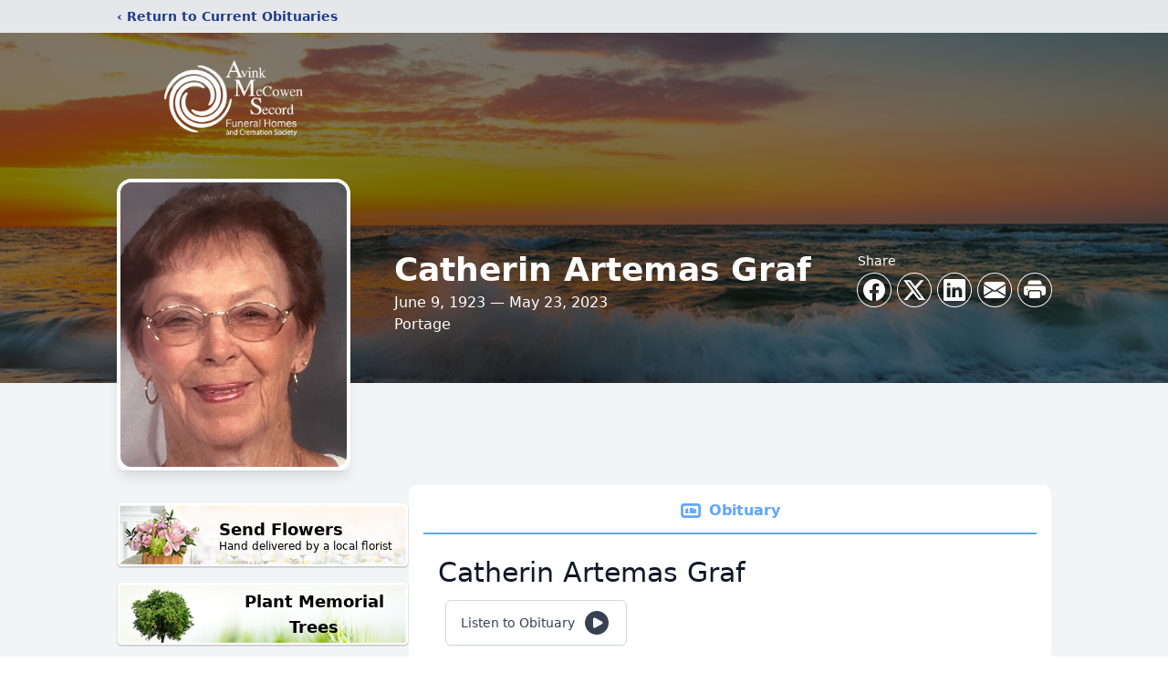

--- FILE ---
content_type: text/html; charset=utf-8
request_url: https://www.google.com/recaptcha/enterprise/anchor?ar=1&k=6LfDMh8hAAAAAEilETGxmy30k6Z-8MKANo_Lf2Xy&co=aHR0cHM6Ly93d3cuYW1zZnVuZXJhbGhvbWVzLmNvbTo0NDM.&hl=en&type=image&v=PoyoqOPhxBO7pBk68S4YbpHZ&theme=light&size=invisible&badge=bottomright&anchor-ms=20000&execute-ms=30000&cb=cl0oujvqwu0v
body_size: 49013
content:
<!DOCTYPE HTML><html dir="ltr" lang="en"><head><meta http-equiv="Content-Type" content="text/html; charset=UTF-8">
<meta http-equiv="X-UA-Compatible" content="IE=edge">
<title>reCAPTCHA</title>
<style type="text/css">
/* cyrillic-ext */
@font-face {
  font-family: 'Roboto';
  font-style: normal;
  font-weight: 400;
  font-stretch: 100%;
  src: url(//fonts.gstatic.com/s/roboto/v48/KFO7CnqEu92Fr1ME7kSn66aGLdTylUAMa3GUBHMdazTgWw.woff2) format('woff2');
  unicode-range: U+0460-052F, U+1C80-1C8A, U+20B4, U+2DE0-2DFF, U+A640-A69F, U+FE2E-FE2F;
}
/* cyrillic */
@font-face {
  font-family: 'Roboto';
  font-style: normal;
  font-weight: 400;
  font-stretch: 100%;
  src: url(//fonts.gstatic.com/s/roboto/v48/KFO7CnqEu92Fr1ME7kSn66aGLdTylUAMa3iUBHMdazTgWw.woff2) format('woff2');
  unicode-range: U+0301, U+0400-045F, U+0490-0491, U+04B0-04B1, U+2116;
}
/* greek-ext */
@font-face {
  font-family: 'Roboto';
  font-style: normal;
  font-weight: 400;
  font-stretch: 100%;
  src: url(//fonts.gstatic.com/s/roboto/v48/KFO7CnqEu92Fr1ME7kSn66aGLdTylUAMa3CUBHMdazTgWw.woff2) format('woff2');
  unicode-range: U+1F00-1FFF;
}
/* greek */
@font-face {
  font-family: 'Roboto';
  font-style: normal;
  font-weight: 400;
  font-stretch: 100%;
  src: url(//fonts.gstatic.com/s/roboto/v48/KFO7CnqEu92Fr1ME7kSn66aGLdTylUAMa3-UBHMdazTgWw.woff2) format('woff2');
  unicode-range: U+0370-0377, U+037A-037F, U+0384-038A, U+038C, U+038E-03A1, U+03A3-03FF;
}
/* math */
@font-face {
  font-family: 'Roboto';
  font-style: normal;
  font-weight: 400;
  font-stretch: 100%;
  src: url(//fonts.gstatic.com/s/roboto/v48/KFO7CnqEu92Fr1ME7kSn66aGLdTylUAMawCUBHMdazTgWw.woff2) format('woff2');
  unicode-range: U+0302-0303, U+0305, U+0307-0308, U+0310, U+0312, U+0315, U+031A, U+0326-0327, U+032C, U+032F-0330, U+0332-0333, U+0338, U+033A, U+0346, U+034D, U+0391-03A1, U+03A3-03A9, U+03B1-03C9, U+03D1, U+03D5-03D6, U+03F0-03F1, U+03F4-03F5, U+2016-2017, U+2034-2038, U+203C, U+2040, U+2043, U+2047, U+2050, U+2057, U+205F, U+2070-2071, U+2074-208E, U+2090-209C, U+20D0-20DC, U+20E1, U+20E5-20EF, U+2100-2112, U+2114-2115, U+2117-2121, U+2123-214F, U+2190, U+2192, U+2194-21AE, U+21B0-21E5, U+21F1-21F2, U+21F4-2211, U+2213-2214, U+2216-22FF, U+2308-230B, U+2310, U+2319, U+231C-2321, U+2336-237A, U+237C, U+2395, U+239B-23B7, U+23D0, U+23DC-23E1, U+2474-2475, U+25AF, U+25B3, U+25B7, U+25BD, U+25C1, U+25CA, U+25CC, U+25FB, U+266D-266F, U+27C0-27FF, U+2900-2AFF, U+2B0E-2B11, U+2B30-2B4C, U+2BFE, U+3030, U+FF5B, U+FF5D, U+1D400-1D7FF, U+1EE00-1EEFF;
}
/* symbols */
@font-face {
  font-family: 'Roboto';
  font-style: normal;
  font-weight: 400;
  font-stretch: 100%;
  src: url(//fonts.gstatic.com/s/roboto/v48/KFO7CnqEu92Fr1ME7kSn66aGLdTylUAMaxKUBHMdazTgWw.woff2) format('woff2');
  unicode-range: U+0001-000C, U+000E-001F, U+007F-009F, U+20DD-20E0, U+20E2-20E4, U+2150-218F, U+2190, U+2192, U+2194-2199, U+21AF, U+21E6-21F0, U+21F3, U+2218-2219, U+2299, U+22C4-22C6, U+2300-243F, U+2440-244A, U+2460-24FF, U+25A0-27BF, U+2800-28FF, U+2921-2922, U+2981, U+29BF, U+29EB, U+2B00-2BFF, U+4DC0-4DFF, U+FFF9-FFFB, U+10140-1018E, U+10190-1019C, U+101A0, U+101D0-101FD, U+102E0-102FB, U+10E60-10E7E, U+1D2C0-1D2D3, U+1D2E0-1D37F, U+1F000-1F0FF, U+1F100-1F1AD, U+1F1E6-1F1FF, U+1F30D-1F30F, U+1F315, U+1F31C, U+1F31E, U+1F320-1F32C, U+1F336, U+1F378, U+1F37D, U+1F382, U+1F393-1F39F, U+1F3A7-1F3A8, U+1F3AC-1F3AF, U+1F3C2, U+1F3C4-1F3C6, U+1F3CA-1F3CE, U+1F3D4-1F3E0, U+1F3ED, U+1F3F1-1F3F3, U+1F3F5-1F3F7, U+1F408, U+1F415, U+1F41F, U+1F426, U+1F43F, U+1F441-1F442, U+1F444, U+1F446-1F449, U+1F44C-1F44E, U+1F453, U+1F46A, U+1F47D, U+1F4A3, U+1F4B0, U+1F4B3, U+1F4B9, U+1F4BB, U+1F4BF, U+1F4C8-1F4CB, U+1F4D6, U+1F4DA, U+1F4DF, U+1F4E3-1F4E6, U+1F4EA-1F4ED, U+1F4F7, U+1F4F9-1F4FB, U+1F4FD-1F4FE, U+1F503, U+1F507-1F50B, U+1F50D, U+1F512-1F513, U+1F53E-1F54A, U+1F54F-1F5FA, U+1F610, U+1F650-1F67F, U+1F687, U+1F68D, U+1F691, U+1F694, U+1F698, U+1F6AD, U+1F6B2, U+1F6B9-1F6BA, U+1F6BC, U+1F6C6-1F6CF, U+1F6D3-1F6D7, U+1F6E0-1F6EA, U+1F6F0-1F6F3, U+1F6F7-1F6FC, U+1F700-1F7FF, U+1F800-1F80B, U+1F810-1F847, U+1F850-1F859, U+1F860-1F887, U+1F890-1F8AD, U+1F8B0-1F8BB, U+1F8C0-1F8C1, U+1F900-1F90B, U+1F93B, U+1F946, U+1F984, U+1F996, U+1F9E9, U+1FA00-1FA6F, U+1FA70-1FA7C, U+1FA80-1FA89, U+1FA8F-1FAC6, U+1FACE-1FADC, U+1FADF-1FAE9, U+1FAF0-1FAF8, U+1FB00-1FBFF;
}
/* vietnamese */
@font-face {
  font-family: 'Roboto';
  font-style: normal;
  font-weight: 400;
  font-stretch: 100%;
  src: url(//fonts.gstatic.com/s/roboto/v48/KFO7CnqEu92Fr1ME7kSn66aGLdTylUAMa3OUBHMdazTgWw.woff2) format('woff2');
  unicode-range: U+0102-0103, U+0110-0111, U+0128-0129, U+0168-0169, U+01A0-01A1, U+01AF-01B0, U+0300-0301, U+0303-0304, U+0308-0309, U+0323, U+0329, U+1EA0-1EF9, U+20AB;
}
/* latin-ext */
@font-face {
  font-family: 'Roboto';
  font-style: normal;
  font-weight: 400;
  font-stretch: 100%;
  src: url(//fonts.gstatic.com/s/roboto/v48/KFO7CnqEu92Fr1ME7kSn66aGLdTylUAMa3KUBHMdazTgWw.woff2) format('woff2');
  unicode-range: U+0100-02BA, U+02BD-02C5, U+02C7-02CC, U+02CE-02D7, U+02DD-02FF, U+0304, U+0308, U+0329, U+1D00-1DBF, U+1E00-1E9F, U+1EF2-1EFF, U+2020, U+20A0-20AB, U+20AD-20C0, U+2113, U+2C60-2C7F, U+A720-A7FF;
}
/* latin */
@font-face {
  font-family: 'Roboto';
  font-style: normal;
  font-weight: 400;
  font-stretch: 100%;
  src: url(//fonts.gstatic.com/s/roboto/v48/KFO7CnqEu92Fr1ME7kSn66aGLdTylUAMa3yUBHMdazQ.woff2) format('woff2');
  unicode-range: U+0000-00FF, U+0131, U+0152-0153, U+02BB-02BC, U+02C6, U+02DA, U+02DC, U+0304, U+0308, U+0329, U+2000-206F, U+20AC, U+2122, U+2191, U+2193, U+2212, U+2215, U+FEFF, U+FFFD;
}
/* cyrillic-ext */
@font-face {
  font-family: 'Roboto';
  font-style: normal;
  font-weight: 500;
  font-stretch: 100%;
  src: url(//fonts.gstatic.com/s/roboto/v48/KFO7CnqEu92Fr1ME7kSn66aGLdTylUAMa3GUBHMdazTgWw.woff2) format('woff2');
  unicode-range: U+0460-052F, U+1C80-1C8A, U+20B4, U+2DE0-2DFF, U+A640-A69F, U+FE2E-FE2F;
}
/* cyrillic */
@font-face {
  font-family: 'Roboto';
  font-style: normal;
  font-weight: 500;
  font-stretch: 100%;
  src: url(//fonts.gstatic.com/s/roboto/v48/KFO7CnqEu92Fr1ME7kSn66aGLdTylUAMa3iUBHMdazTgWw.woff2) format('woff2');
  unicode-range: U+0301, U+0400-045F, U+0490-0491, U+04B0-04B1, U+2116;
}
/* greek-ext */
@font-face {
  font-family: 'Roboto';
  font-style: normal;
  font-weight: 500;
  font-stretch: 100%;
  src: url(//fonts.gstatic.com/s/roboto/v48/KFO7CnqEu92Fr1ME7kSn66aGLdTylUAMa3CUBHMdazTgWw.woff2) format('woff2');
  unicode-range: U+1F00-1FFF;
}
/* greek */
@font-face {
  font-family: 'Roboto';
  font-style: normal;
  font-weight: 500;
  font-stretch: 100%;
  src: url(//fonts.gstatic.com/s/roboto/v48/KFO7CnqEu92Fr1ME7kSn66aGLdTylUAMa3-UBHMdazTgWw.woff2) format('woff2');
  unicode-range: U+0370-0377, U+037A-037F, U+0384-038A, U+038C, U+038E-03A1, U+03A3-03FF;
}
/* math */
@font-face {
  font-family: 'Roboto';
  font-style: normal;
  font-weight: 500;
  font-stretch: 100%;
  src: url(//fonts.gstatic.com/s/roboto/v48/KFO7CnqEu92Fr1ME7kSn66aGLdTylUAMawCUBHMdazTgWw.woff2) format('woff2');
  unicode-range: U+0302-0303, U+0305, U+0307-0308, U+0310, U+0312, U+0315, U+031A, U+0326-0327, U+032C, U+032F-0330, U+0332-0333, U+0338, U+033A, U+0346, U+034D, U+0391-03A1, U+03A3-03A9, U+03B1-03C9, U+03D1, U+03D5-03D6, U+03F0-03F1, U+03F4-03F5, U+2016-2017, U+2034-2038, U+203C, U+2040, U+2043, U+2047, U+2050, U+2057, U+205F, U+2070-2071, U+2074-208E, U+2090-209C, U+20D0-20DC, U+20E1, U+20E5-20EF, U+2100-2112, U+2114-2115, U+2117-2121, U+2123-214F, U+2190, U+2192, U+2194-21AE, U+21B0-21E5, U+21F1-21F2, U+21F4-2211, U+2213-2214, U+2216-22FF, U+2308-230B, U+2310, U+2319, U+231C-2321, U+2336-237A, U+237C, U+2395, U+239B-23B7, U+23D0, U+23DC-23E1, U+2474-2475, U+25AF, U+25B3, U+25B7, U+25BD, U+25C1, U+25CA, U+25CC, U+25FB, U+266D-266F, U+27C0-27FF, U+2900-2AFF, U+2B0E-2B11, U+2B30-2B4C, U+2BFE, U+3030, U+FF5B, U+FF5D, U+1D400-1D7FF, U+1EE00-1EEFF;
}
/* symbols */
@font-face {
  font-family: 'Roboto';
  font-style: normal;
  font-weight: 500;
  font-stretch: 100%;
  src: url(//fonts.gstatic.com/s/roboto/v48/KFO7CnqEu92Fr1ME7kSn66aGLdTylUAMaxKUBHMdazTgWw.woff2) format('woff2');
  unicode-range: U+0001-000C, U+000E-001F, U+007F-009F, U+20DD-20E0, U+20E2-20E4, U+2150-218F, U+2190, U+2192, U+2194-2199, U+21AF, U+21E6-21F0, U+21F3, U+2218-2219, U+2299, U+22C4-22C6, U+2300-243F, U+2440-244A, U+2460-24FF, U+25A0-27BF, U+2800-28FF, U+2921-2922, U+2981, U+29BF, U+29EB, U+2B00-2BFF, U+4DC0-4DFF, U+FFF9-FFFB, U+10140-1018E, U+10190-1019C, U+101A0, U+101D0-101FD, U+102E0-102FB, U+10E60-10E7E, U+1D2C0-1D2D3, U+1D2E0-1D37F, U+1F000-1F0FF, U+1F100-1F1AD, U+1F1E6-1F1FF, U+1F30D-1F30F, U+1F315, U+1F31C, U+1F31E, U+1F320-1F32C, U+1F336, U+1F378, U+1F37D, U+1F382, U+1F393-1F39F, U+1F3A7-1F3A8, U+1F3AC-1F3AF, U+1F3C2, U+1F3C4-1F3C6, U+1F3CA-1F3CE, U+1F3D4-1F3E0, U+1F3ED, U+1F3F1-1F3F3, U+1F3F5-1F3F7, U+1F408, U+1F415, U+1F41F, U+1F426, U+1F43F, U+1F441-1F442, U+1F444, U+1F446-1F449, U+1F44C-1F44E, U+1F453, U+1F46A, U+1F47D, U+1F4A3, U+1F4B0, U+1F4B3, U+1F4B9, U+1F4BB, U+1F4BF, U+1F4C8-1F4CB, U+1F4D6, U+1F4DA, U+1F4DF, U+1F4E3-1F4E6, U+1F4EA-1F4ED, U+1F4F7, U+1F4F9-1F4FB, U+1F4FD-1F4FE, U+1F503, U+1F507-1F50B, U+1F50D, U+1F512-1F513, U+1F53E-1F54A, U+1F54F-1F5FA, U+1F610, U+1F650-1F67F, U+1F687, U+1F68D, U+1F691, U+1F694, U+1F698, U+1F6AD, U+1F6B2, U+1F6B9-1F6BA, U+1F6BC, U+1F6C6-1F6CF, U+1F6D3-1F6D7, U+1F6E0-1F6EA, U+1F6F0-1F6F3, U+1F6F7-1F6FC, U+1F700-1F7FF, U+1F800-1F80B, U+1F810-1F847, U+1F850-1F859, U+1F860-1F887, U+1F890-1F8AD, U+1F8B0-1F8BB, U+1F8C0-1F8C1, U+1F900-1F90B, U+1F93B, U+1F946, U+1F984, U+1F996, U+1F9E9, U+1FA00-1FA6F, U+1FA70-1FA7C, U+1FA80-1FA89, U+1FA8F-1FAC6, U+1FACE-1FADC, U+1FADF-1FAE9, U+1FAF0-1FAF8, U+1FB00-1FBFF;
}
/* vietnamese */
@font-face {
  font-family: 'Roboto';
  font-style: normal;
  font-weight: 500;
  font-stretch: 100%;
  src: url(//fonts.gstatic.com/s/roboto/v48/KFO7CnqEu92Fr1ME7kSn66aGLdTylUAMa3OUBHMdazTgWw.woff2) format('woff2');
  unicode-range: U+0102-0103, U+0110-0111, U+0128-0129, U+0168-0169, U+01A0-01A1, U+01AF-01B0, U+0300-0301, U+0303-0304, U+0308-0309, U+0323, U+0329, U+1EA0-1EF9, U+20AB;
}
/* latin-ext */
@font-face {
  font-family: 'Roboto';
  font-style: normal;
  font-weight: 500;
  font-stretch: 100%;
  src: url(//fonts.gstatic.com/s/roboto/v48/KFO7CnqEu92Fr1ME7kSn66aGLdTylUAMa3KUBHMdazTgWw.woff2) format('woff2');
  unicode-range: U+0100-02BA, U+02BD-02C5, U+02C7-02CC, U+02CE-02D7, U+02DD-02FF, U+0304, U+0308, U+0329, U+1D00-1DBF, U+1E00-1E9F, U+1EF2-1EFF, U+2020, U+20A0-20AB, U+20AD-20C0, U+2113, U+2C60-2C7F, U+A720-A7FF;
}
/* latin */
@font-face {
  font-family: 'Roboto';
  font-style: normal;
  font-weight: 500;
  font-stretch: 100%;
  src: url(//fonts.gstatic.com/s/roboto/v48/KFO7CnqEu92Fr1ME7kSn66aGLdTylUAMa3yUBHMdazQ.woff2) format('woff2');
  unicode-range: U+0000-00FF, U+0131, U+0152-0153, U+02BB-02BC, U+02C6, U+02DA, U+02DC, U+0304, U+0308, U+0329, U+2000-206F, U+20AC, U+2122, U+2191, U+2193, U+2212, U+2215, U+FEFF, U+FFFD;
}
/* cyrillic-ext */
@font-face {
  font-family: 'Roboto';
  font-style: normal;
  font-weight: 900;
  font-stretch: 100%;
  src: url(//fonts.gstatic.com/s/roboto/v48/KFO7CnqEu92Fr1ME7kSn66aGLdTylUAMa3GUBHMdazTgWw.woff2) format('woff2');
  unicode-range: U+0460-052F, U+1C80-1C8A, U+20B4, U+2DE0-2DFF, U+A640-A69F, U+FE2E-FE2F;
}
/* cyrillic */
@font-face {
  font-family: 'Roboto';
  font-style: normal;
  font-weight: 900;
  font-stretch: 100%;
  src: url(//fonts.gstatic.com/s/roboto/v48/KFO7CnqEu92Fr1ME7kSn66aGLdTylUAMa3iUBHMdazTgWw.woff2) format('woff2');
  unicode-range: U+0301, U+0400-045F, U+0490-0491, U+04B0-04B1, U+2116;
}
/* greek-ext */
@font-face {
  font-family: 'Roboto';
  font-style: normal;
  font-weight: 900;
  font-stretch: 100%;
  src: url(//fonts.gstatic.com/s/roboto/v48/KFO7CnqEu92Fr1ME7kSn66aGLdTylUAMa3CUBHMdazTgWw.woff2) format('woff2');
  unicode-range: U+1F00-1FFF;
}
/* greek */
@font-face {
  font-family: 'Roboto';
  font-style: normal;
  font-weight: 900;
  font-stretch: 100%;
  src: url(//fonts.gstatic.com/s/roboto/v48/KFO7CnqEu92Fr1ME7kSn66aGLdTylUAMa3-UBHMdazTgWw.woff2) format('woff2');
  unicode-range: U+0370-0377, U+037A-037F, U+0384-038A, U+038C, U+038E-03A1, U+03A3-03FF;
}
/* math */
@font-face {
  font-family: 'Roboto';
  font-style: normal;
  font-weight: 900;
  font-stretch: 100%;
  src: url(//fonts.gstatic.com/s/roboto/v48/KFO7CnqEu92Fr1ME7kSn66aGLdTylUAMawCUBHMdazTgWw.woff2) format('woff2');
  unicode-range: U+0302-0303, U+0305, U+0307-0308, U+0310, U+0312, U+0315, U+031A, U+0326-0327, U+032C, U+032F-0330, U+0332-0333, U+0338, U+033A, U+0346, U+034D, U+0391-03A1, U+03A3-03A9, U+03B1-03C9, U+03D1, U+03D5-03D6, U+03F0-03F1, U+03F4-03F5, U+2016-2017, U+2034-2038, U+203C, U+2040, U+2043, U+2047, U+2050, U+2057, U+205F, U+2070-2071, U+2074-208E, U+2090-209C, U+20D0-20DC, U+20E1, U+20E5-20EF, U+2100-2112, U+2114-2115, U+2117-2121, U+2123-214F, U+2190, U+2192, U+2194-21AE, U+21B0-21E5, U+21F1-21F2, U+21F4-2211, U+2213-2214, U+2216-22FF, U+2308-230B, U+2310, U+2319, U+231C-2321, U+2336-237A, U+237C, U+2395, U+239B-23B7, U+23D0, U+23DC-23E1, U+2474-2475, U+25AF, U+25B3, U+25B7, U+25BD, U+25C1, U+25CA, U+25CC, U+25FB, U+266D-266F, U+27C0-27FF, U+2900-2AFF, U+2B0E-2B11, U+2B30-2B4C, U+2BFE, U+3030, U+FF5B, U+FF5D, U+1D400-1D7FF, U+1EE00-1EEFF;
}
/* symbols */
@font-face {
  font-family: 'Roboto';
  font-style: normal;
  font-weight: 900;
  font-stretch: 100%;
  src: url(//fonts.gstatic.com/s/roboto/v48/KFO7CnqEu92Fr1ME7kSn66aGLdTylUAMaxKUBHMdazTgWw.woff2) format('woff2');
  unicode-range: U+0001-000C, U+000E-001F, U+007F-009F, U+20DD-20E0, U+20E2-20E4, U+2150-218F, U+2190, U+2192, U+2194-2199, U+21AF, U+21E6-21F0, U+21F3, U+2218-2219, U+2299, U+22C4-22C6, U+2300-243F, U+2440-244A, U+2460-24FF, U+25A0-27BF, U+2800-28FF, U+2921-2922, U+2981, U+29BF, U+29EB, U+2B00-2BFF, U+4DC0-4DFF, U+FFF9-FFFB, U+10140-1018E, U+10190-1019C, U+101A0, U+101D0-101FD, U+102E0-102FB, U+10E60-10E7E, U+1D2C0-1D2D3, U+1D2E0-1D37F, U+1F000-1F0FF, U+1F100-1F1AD, U+1F1E6-1F1FF, U+1F30D-1F30F, U+1F315, U+1F31C, U+1F31E, U+1F320-1F32C, U+1F336, U+1F378, U+1F37D, U+1F382, U+1F393-1F39F, U+1F3A7-1F3A8, U+1F3AC-1F3AF, U+1F3C2, U+1F3C4-1F3C6, U+1F3CA-1F3CE, U+1F3D4-1F3E0, U+1F3ED, U+1F3F1-1F3F3, U+1F3F5-1F3F7, U+1F408, U+1F415, U+1F41F, U+1F426, U+1F43F, U+1F441-1F442, U+1F444, U+1F446-1F449, U+1F44C-1F44E, U+1F453, U+1F46A, U+1F47D, U+1F4A3, U+1F4B0, U+1F4B3, U+1F4B9, U+1F4BB, U+1F4BF, U+1F4C8-1F4CB, U+1F4D6, U+1F4DA, U+1F4DF, U+1F4E3-1F4E6, U+1F4EA-1F4ED, U+1F4F7, U+1F4F9-1F4FB, U+1F4FD-1F4FE, U+1F503, U+1F507-1F50B, U+1F50D, U+1F512-1F513, U+1F53E-1F54A, U+1F54F-1F5FA, U+1F610, U+1F650-1F67F, U+1F687, U+1F68D, U+1F691, U+1F694, U+1F698, U+1F6AD, U+1F6B2, U+1F6B9-1F6BA, U+1F6BC, U+1F6C6-1F6CF, U+1F6D3-1F6D7, U+1F6E0-1F6EA, U+1F6F0-1F6F3, U+1F6F7-1F6FC, U+1F700-1F7FF, U+1F800-1F80B, U+1F810-1F847, U+1F850-1F859, U+1F860-1F887, U+1F890-1F8AD, U+1F8B0-1F8BB, U+1F8C0-1F8C1, U+1F900-1F90B, U+1F93B, U+1F946, U+1F984, U+1F996, U+1F9E9, U+1FA00-1FA6F, U+1FA70-1FA7C, U+1FA80-1FA89, U+1FA8F-1FAC6, U+1FACE-1FADC, U+1FADF-1FAE9, U+1FAF0-1FAF8, U+1FB00-1FBFF;
}
/* vietnamese */
@font-face {
  font-family: 'Roboto';
  font-style: normal;
  font-weight: 900;
  font-stretch: 100%;
  src: url(//fonts.gstatic.com/s/roboto/v48/KFO7CnqEu92Fr1ME7kSn66aGLdTylUAMa3OUBHMdazTgWw.woff2) format('woff2');
  unicode-range: U+0102-0103, U+0110-0111, U+0128-0129, U+0168-0169, U+01A0-01A1, U+01AF-01B0, U+0300-0301, U+0303-0304, U+0308-0309, U+0323, U+0329, U+1EA0-1EF9, U+20AB;
}
/* latin-ext */
@font-face {
  font-family: 'Roboto';
  font-style: normal;
  font-weight: 900;
  font-stretch: 100%;
  src: url(//fonts.gstatic.com/s/roboto/v48/KFO7CnqEu92Fr1ME7kSn66aGLdTylUAMa3KUBHMdazTgWw.woff2) format('woff2');
  unicode-range: U+0100-02BA, U+02BD-02C5, U+02C7-02CC, U+02CE-02D7, U+02DD-02FF, U+0304, U+0308, U+0329, U+1D00-1DBF, U+1E00-1E9F, U+1EF2-1EFF, U+2020, U+20A0-20AB, U+20AD-20C0, U+2113, U+2C60-2C7F, U+A720-A7FF;
}
/* latin */
@font-face {
  font-family: 'Roboto';
  font-style: normal;
  font-weight: 900;
  font-stretch: 100%;
  src: url(//fonts.gstatic.com/s/roboto/v48/KFO7CnqEu92Fr1ME7kSn66aGLdTylUAMa3yUBHMdazQ.woff2) format('woff2');
  unicode-range: U+0000-00FF, U+0131, U+0152-0153, U+02BB-02BC, U+02C6, U+02DA, U+02DC, U+0304, U+0308, U+0329, U+2000-206F, U+20AC, U+2122, U+2191, U+2193, U+2212, U+2215, U+FEFF, U+FFFD;
}

</style>
<link rel="stylesheet" type="text/css" href="https://www.gstatic.com/recaptcha/releases/PoyoqOPhxBO7pBk68S4YbpHZ/styles__ltr.css">
<script nonce="kA_rH8WFBVNMfvVmTgQUFg" type="text/javascript">window['__recaptcha_api'] = 'https://www.google.com/recaptcha/enterprise/';</script>
<script type="text/javascript" src="https://www.gstatic.com/recaptcha/releases/PoyoqOPhxBO7pBk68S4YbpHZ/recaptcha__en.js" nonce="kA_rH8WFBVNMfvVmTgQUFg">
      
    </script></head>
<body><div id="rc-anchor-alert" class="rc-anchor-alert"></div>
<input type="hidden" id="recaptcha-token" value="[base64]">
<script type="text/javascript" nonce="kA_rH8WFBVNMfvVmTgQUFg">
      recaptcha.anchor.Main.init("[\x22ainput\x22,[\x22bgdata\x22,\x22\x22,\[base64]/[base64]/UltIKytdPWE6KGE8MjA0OD9SW0grK109YT4+NnwxOTI6KChhJjY0NTEyKT09NTUyOTYmJnErMTxoLmxlbmd0aCYmKGguY2hhckNvZGVBdChxKzEpJjY0NTEyKT09NTYzMjA/[base64]/MjU1OlI/[base64]/[base64]/[base64]/[base64]/[base64]/[base64]/[base64]/[base64]/[base64]/[base64]\x22,\[base64]\\u003d\\u003d\x22,\x22wobDisKvw6QAw7vCm8KRR8OBScOjHMOkDzwfwrIHw7VGF8OBwosrdhvDjMKBLsKOaTLClcO8wpzDsgrCrcK4w7MDwoo0wq84w4bCsxMrPsKpUX1iDsKOw7xqESQvwoPCiyvCmSVBw7bDsFfDvWLCuFNVw4UBwrzDs1Z/Nm7Dn1fCgcK5w5Zhw6NlO8Kkw5TDl0LDlcONwo9Rw5fDk8Orw5TCpD7DvsKhw4UERcOXRjPCo8Orw71nYlBZw5gLQMObwp7CqE3Du8OMw5PCswbCpMO0TnjDsWDCgD/CqxpILsKJacKUSsKUXMKVw6J0QsKKT1FuwolCI8KOw7jDmgkMIHFheWY8w5TDsMKOw4YueMOkBA8afBxgcsKMGUtSGT9dBTtrwpQ+ecO3w7cgwpnCn8ONwqxPTz5FH8K0w5h1wq7DpcO2TcOcecOlw5/CgsKnP1gNwqPCp8KCA8Kgd8KqwpfCosOaw4pQSWswesOYRRtUP0Qjw5XCisKreGh5VnNBMcK9wpxCw6l8w5YDwrY/w6PCjGoqBcOrw7QdVMOMwoXDmAI9w6/Dl3jCicKMd0rCl8OQVTg8w4Ruw51Mw4paV8KLf8OnK2HClcO5H8K3dTIVYMORwrY5w7txL8OsRGopwpXCslYyCcKOPEvDmnXDsMKdw7nCsHldbMKnD8K9KDDDh8OSPQbCr8ObX1LCn8KNSUTDssKcKz/ClhfDlyfCnQvDnU7DrCEhwpnCmMO/RcKCw7ojwoRfwrLCvMKBKEFJISVjwoPDhMKmw4YcwobCtGLCgBEJOFrCisKmdADDt8KoBlzDu8KQQUvDkTnDpMOWBRDClxnDpMKawodufMOmFk9pw5xNwovCjcK6w7Z2Czscw6HDrsK+I8OVwprDmsOcw7t3wpUvLRRlMh/DjsKEZXjDj8OVwpjCmGrCkjnCuMKiB8KRw5FWwpPCk2h7NCwWw7zCignDmMKkw4XCpnQCwpEbw6FKVsOWwpbDvMOnM8Kjwp1Pw7Viw5AxbVd0LR3Cjl7DlGLDt8O1J8K/GSYzw7J3OMOTWxdVw5HDmcKESEnCucKXF0dVVsKSZcOIKkHDiGMIw4heMmzDhzs0CWTCgsK2DMOVw4/DnEsgw7wow4Ecwp3DjSMLwovDsMO7w7BZwqrDs8KQw5UVSMOMwrjDqCEXW8KGLMOrJSkPw7J7RSHDlcKIWMKPw7MyQcKTVULDpVDCpcKewp/CgcKwwopPPMKidcKPwpDDusKQw6N+w5PDlwbCtcKswoEGUitGPA4HwrbCu8KZZcO4WsKxNT7CqTzCpsK1w4wVwpsmNcOsWzdxw7nChMKOeGhKewnClcKbLlPDh0B3ScOgEsKjVRstwrfDtcOfwrnDrB0cVMODw5/CnsKcw5wcw4xkw5BLwqHDg8O3cMO8NMOlw78Iwo49KcKvJ2cUw4jCuxkkw6DCpQINwq/DhHLCpEkcw4PCrsOhwo1zEzPDtMODwrEfOcOnS8K4w4A0AcOaPHMzaH3DhcKTQ8OQMcONKwNkVMK4G8KyeWdZGizDrMOHw7RARsOsaG86KnF7w4bCpcOFRWXCggLDnQPDmQnCmMKpwqUaI8Orwq/DiDzDhsOeRjLDkXo2cFNoZsKqVsKMbCDCuid9w40uIAbDgMKBw7HCo8OsHTEGwojDkxNnQwXCjcKWwpXDsMOnw67DiMKvw4/CgcOFwqd7RVTCncKrGEAkJcOMw64Ew6TCiMOxw5jDiGDDssKOworCp8KpwpkITsKSKl/Cj8KZaMKvdcOhw4TDiSJ9w55/wrUSesKiVA/DkcKdw4jCr33DjcOPwpjCksONCw8dw7jCisKjw6fDuEljw4plIsKWw6olCcOUwotbwrtUf0NxY3LDuxJ8Ynxiw616woHCvMKxwr3DnxZQw4t5woglCmcCwrTDvsOcd8O/BsK4XMKvd0AGwqhew7rDtWHDvwzCn08aBMK3wq5HOcOBwqEvwojDhVHDlkgvwrXDtcKow7jCt8OSKsOhwqzDqcK4wqVtasOqQAFCw7vCocOUwp3CtV0yKwoLN8KxAk7CtMKdQHjDpcKZwr/[base64]/wp/CtHFOCHENwp9XPcKDwqsLU8KJwoBBw6N9UsKYwofDnUBGwpHDsnnClcOOfWTDrsKcRcOGR8OCwrDDmsKEd2kEw5rDmzd0GMKCwqsIaT3Dih4dw6JIPXgTw5/CpHRGwofDqsOBS8KVwr7DnyLCp2V+w5jDig8vLhZbQm/CjmEgOcO8eVjDj8OuwoULQCs0w643wpoHVUzCusK9DyYRCF45wqXDqMOvVADCq2PCvkdKVcKMeMOowpxhwrDCq8KAw6rCgcOAwpgURMKNw6pGHsKlwrLCr2jDksKNwqXComYRw6XCi1LDqnbDnMKNVx/[base64]/CuFJnNnrDmXASw5LDssK0w7YudDzCsA9Qw4TCkVgvHW3DiUxSS8OBwodrI8OJRRJfw63DsMK2w7fDi8OOw6nDg1nDs8O3wprCuWDDssKiw4/CrsK1w4tYPgTDqsKlw5fDsMOtFDorAUPDscONw7gLWcOSU8OGw4BVScKrw7VywrjCjsOdw6nDrcK3wrvCo1HDoQ3CqEDDgsOWT8K5acO0aMOVwrzDmcOVDHbCrl9HwqQqwp41wqvChcK/woV9wqPCiVcmflwBwrc1w5HCqVTCkHlRwoPCvz1KI3/DqlVbwrnCvGrDmsOoSUxjHsO9w5bCr8Kkw48KMMKew4jCpDXCpXjDiV8hw5hmaEEGwp5rwqodw5EuFcKTUj7Di8KAdwzDgE7Cni/DlsKBYAEYw5LCnMOhdjTDpsKDWMKxwpw9W8Oiw4kRa1R7WC8DwrnCucOpIMKsw6bDlcO3XsOEw6hqDMOXEVfDvW3DsHHCvMK9w4/DmgY8w5Z3C8KHbMK/[base64]/NMK8w5nCjMK0wr4sw5XDvMK5EsO0w6tcw5xhFh49GTIEwrHCgsOTAibDs8KgcMKxFcKsJHTCtcOBwr7DsUgccj7DqMKydMOUwpEMWzDDt2pDwofDnxDChHHDlMO+VsOMUWbCgBXCgT/Ds8Ogw6PCqcOywqDDpBE2woLDtsKULsOZwpBQXMK1V8Kqw60ZG8KuwqdqcsOTw5jCuwwgKTPChMOuMBVQw6pXw5/DmcOhPcKNw6V0w6zCkMKBFnkbOsKvBMO6wqbCqF3CoMOXw7HCv8O/IcOHwoLDlMKHNSfCucKyKsOMwo5dFhADPcO0w5N4PsOJwo3CpnLDuMKQQijDtXLDoMKwMsK8w6TDgsOyw4oYw5IOw602woAQwpXDnVxWw5rDrMOgR2h/w4YdwoNHwokVwpEHIcKGw6LDpTwEGcKJEMKPw47DjMKTDw3CrXHCjMOEHcOeQVbCp8K9w4rDtMOZYX/[base64]/w6YgwoTDvcOyw77DncOdwpBtwobDs8KhdBHClknCrnl4OsOYWsORO2N/MhHDjGkxw7ovwo7Duk4WwpMQwohvJk/CrcKpwpXDhMKTVsOEOcKJLVvDog3CkA3CjcKnElbCpcKBOQkPwrvCvUrCm8O2wrjDkmvDkSQJwoIDaMO+Vgodw5sMYBTDmcKPwrw/[base64]/DhcO/wqDDtsObw4DCsMKmNlHCtTJlwrslUcKjJMOKUx3CjgYNVz4Qwp7CuU08VS4lUMKYHsKkwoQXwoZKTsKRInfDv13DssK7YX7DgzZFAsKewoTChynDusKFwqBsBxvCrsORw5nDq3gXw5fCsHjDrsOjwpbClD7Dg3DDvsK3wox7AcOiQ8Ksw4ZfGg3Cm1lzbMKswrQvwq/DrHXDjUjDmMOtwpzDmWDDrcK6w57Dh8KzSyhVVcOewpzCi8O5F2jDokrDpMKcVV/DrMOidcOkwrrDpkzDncOpw7fCgAxkwpskw7vCjsOuwqzCq29eSBvDlETDi8O0PcKsEA5EJCYfXsKQw5B5wpXCqSYPw6MRwrRmKw5Vw7w1ByfDjHvDljxAwp9tw5LCnsK/Q8KjBSkawpjCl8KXPxJ9w7sXw7osJGfDtcKCwoYMScOjwq/DthZmE8OUwrTDvmtTwpttF8Ojb1jCkW7Cs8O9w5x7w5/ClsKhw6HCkcKXc3zDqMKhwrMLFMOjw4/DlVZ4woAwFwUlw5Z8w47DmsOTTAU2w65Iw5XDmcKUN8Krw75Rw4cqIsK/woQow4PDij5cPTt4wp43wofDicK5wqzCqEB4wrNsw5/Dpk/DucKdwp8abMOuED/CqlkJc2nDgMO9CMKUw6U7d0PCjT40V8O4w7HCv8Klw4zCpsKZwr/CgMO9LFbCksOJc8Kgwo7ChQEFIcOzw4PCgcKHwpnCuUvCpcOAPgVSbsOpBcKEb31cbsOfeQrCicKNUSgFwrpcZXF6w5zCtMOAw5/CscObUSgcwqQhwrcVw6LDsRcWwo8GwrrChMOVZcKnw4rCkkfCmMK3NAdVJ8KSw7fCuSBHbCDDlFrDrCVTwp/Dq8KeZDHCphgsB8OFwqHDrX/DpMOfwppYwr5LMExzDlZrw7nCq8KiwplHOELDrwzDk8Orw4/[base64]/w6RGw74vdsKXLlIVwox0EsKHw4QncMO3wpjCv8Kew5c2w5rDnsKUZsKaw4vCpsOXE8OJZMKow7YuworDiQdDSVrCphJQBTvDl8KbwonDlcOTwp3ChcOIwoTCp2JWw7rDgcOUw7DDsz0TPsOWYGpWUyLDih/[base64]/[base64]/PiDDm2F2EcKew7nDkcOBwrLDusOzAcO7HynDhsKOw5sGw4ZHAcO/[base64]/IMOSwpkNFnTDiVg5ZE7DssOrWcOJb8Onw5nClDtYX8OsDizDpMOvAcOEwp80wph8wpYiDcK2wodMbsOYXjMXw6lQw7jDjWXDhEQoGULCkkPDkztDw6Q/wpzCkWQ2w4/[base64]/CgjXDu8KPeDrDlXEPAgPCk8O0w7PCn8K5W1Bzw7TDlsO1w7lGw6MHw6h/GD7DtFPDgMOTwr7Ck8ODwqslw5zCmBjCvSgUw6vCg8KUV1k8w68ww6rCn047csOMccOLUMOBbMK/wrnDqFDDocOvw7DDlXsLc8KLO8O+X0/CjwJ9R8KXUMKhwpXDq38acnbDjMO3wo/DjMKtwqg8DCrDow3CpXEAB1ZJwpp4MMO2w7fDk8KUwoXCusOiworCs8KdF8Kcw7MYAsKJIxs2WFzCr8Onw7EOwqlfwqcAccOOwrPCjAdOwq95Vm1Lw6tJwrFQXcKefsOZwp7Cg8Ohw5IOw4HCnMOqw6nDgMOZSB/DhC/DgCA8dmxcB3bCusOKdsKvfcKEU8OtMMOpR8OEKMO3w6PDhz0uRMK5T2Qaw57CthnCgMOVw6zCvnvDiww/w54ZwqDCo2Eqw4TCuMO9wpnDpWPDk1bDuDrCvmVBw63CgGASKsKhfxLDhMOmIMK+w6zDjx4FXcKKFGvCiULChTEWw44/w6LCjinDulDDrEjCrkhjUMOEOcKGB8OMY2TCi8OZwpNBwpzDscOwwpbCmsOSwqvCgsO3wpjCusOsw4o9V01oEyLCiMKoOF0qwqsgw6gNwqfCvxrDu8OQfWfDshfCpW3DjXVnYnbDjQheKwFFwrl4w7FnbHDDkcKxwqfCrcOuNi8vw6t6FcKGw6I/wqECa8KYw5DCqCgaw7oQwqXCowowwox9wo3CsinDjU/[base64]/[base64]/CsUpob8KAwqAIExjCgzoLFTYtRRzDucK/w5LCiFrCq8Kmw4IDw6Ajwq4ycsO8wrEhwpw4w6bDi3Z9CsKpw7k0w5k6wqzCtGNvP1LCvsKvZA9Iwo/[base64]/CmHbDoMOxwpMQw6EKwqpjUkjCgm5wMcO7wptfbQvDv8Ogw5Uiw446DsKDdsKlMStJwrBSw4Vcw6UTw41GwpImwqLDi8ORC8OwQcKFwodvRcO+QcKFwoVuw7jCuMORw5vDj2/Ds8K7QzkfaMOrw4vDm8ORacOjwrLClT85w6MNw51HwojDonLDnMOJasO+XcK/cMOLKMOFDMKnw5nCh1vDgcK5w6nCknLCsm/ChT/CiwrDoMOVwppxFsOrAcKdIcKxw4N6w7xawqchw65Sw7IqwqwPAGRiD8KVwqIOwoLCsgw1By0Cw7LDunsiw6Vkw5EQwrrDicOJw7XCjQxUw4oQP8KAPcOnEcKNYMKienXCjwsZTwFTwofCp8OpZsOQHQrDi8O0f8OTw4ROwrPCg1/CusOhwpPClBLCt8KawqXCjG/DlnLCkcKMw57Dh8OCL8OZEsOZw6dyJcKiwroLw6jDscKFbMOPworDplJrwqjDr0ZQw6IuwqXCoC4BwrbDrsOtw5xSFcKMUcO8ARHCoA1VcFkqHsOuWMKHw7YPKUjCkhTCqWXCqMOVwoTDt1kjwqzDlCrCoRnCkcOiNMOlSMOvwq/CoMO7DMKZwpvCt8K2DcKWw4ZhwoMbPMKwD8KJZcOKw40PWl3DiMO8w7rDs2FrDVnDkcOyesOcwoFwOcK6w6jDmMK7wp/DqMOdwo7CnS3Cj8KdbcKjOsOyfsO0wrs2F8OHwqA5w6hSw5xRUHfDssOKWMOCIzbDjMKAw5bCmFZ3wowRKVckwpXDnSzCn8KXw5NYwqtsEXbCi8OqPsO2RG53McKJw4fCgVHDp1PCtMKxcMKEw6Jtw67CqCVyw5cTwqTCusOVTT1rw4FSH8KsB8OkaS9/w63DtMO0bixuw4DCsk0rw5RBNcK5wowWw7RAwqA3d8Kgw6U7w7sdOSBcdcKYwrxlwpjCn1ExcCzDrTlZwrvDh8OPw6tywqHCuFplf8KyTMK/[base64]/DqELCnsO8w7NcCAAQH3DDhFphXxXDnTfDuVdFWMK6wo/[base64]/[base64]/DrU9mLnjDqMOpwr/DgsO1wpxZCsK+ZMKVwphtADEBbMOHwoB8w65fCjQLDClTV8O4w5VcV0sXEFTCvsO/BMOMw5HDl1/DjsKzQSbCnSrCjTZ7SsOqw70nw6rCocK+wqxcw6V3w4w4FCIRJnwSHAnCqcO8SsKbQCEWUsOjw6cVWMOswqFAWcKPHQxwwolEJcKewojCqcObZQ9hwqVlw63CoSjCqcKyw6I+PyTCoMKMw6/CrwhPJMKOwozCjk7DiMKGw7olw4gOIXXCv8Knw7zDimHChMKxecOENCMtwrLDrhE6fjg0wrtYw4zCq8OQwoDCp8OOwrfDtEzCtcKMw7kGw6FRw4VgOsKPw63ChWzCtBPDlDdEGMKhGcK7PSYzw6pKKsOOw5d0wqpYTMOFw5o+w79JBsK6w6NjG8OTEsOwwr9OwrI/bsOjwplnaw9+dVpXw4g4FgfDpE0Hwp7Dj1jDjsK+eRbCr8Kkwp7Dn8KuwrgNwphQAhwmUAEqL8Kiw4MnQhIiw6ZsYsKCwrnDkMOKNzzDj8KXw4RGDCbCmE8qwo5Vw4ZaP8K/wr/Coy82WMOfw4UdwqbDiTHCs8O0DcKdP8OKA03DmTfCosKQw5DCvBIyUcOyw4zClcOWCW/[base64]/UcKjPsKPclXClcOmQ8OzLsKLfF7Du1tMCTgMw6JJwoo1bkF7FAAXw6HCtsKKM8OWw7PCk8OweMO2w6nCjDZZJcO+wpwBw7Z6MyHCiiDCp8OCw5nCrMKCwrzDow1Zw4bDvERXw40XZ080RcKSc8KwGsOowqjCpcKrwp/[base64]/DmGZWwrLDumrCncOYfnfCuMOUwoRbTsKxBkA0OcKfw6xBw4zDhMKyw6TCqh8dVMOxw5fDnsOLwpR6wqByf8K2dBTDkUfDusKywrzCp8KSwrNdwpzDgH/CrSTCjMKFw7trWXdZdEPDll3ChwPCpMKtwqnDu8O0LcOFRsOWwo4pIcKXwoVLw5FiwqdBwrY5JsO+w4DCvAnClMKBTUQYIMK4wqXDtDFLwo5uS8ORE8OJZ3bCuVJOCG/[base64]/DkcK7e8KSw5LDh8O6w7t/[base64]/[base64]/[base64]/Dq2PDsCLCgUPDrQXCmQbCnMKYwo8qBMKdeFLCqz3Cp8Oed8OrfkTCo1rCjHPDnQTCoMOHen9rwrMGwqzCuMKnwrfDm3vCocOow5vCoMO9fDLDqgfDicOWDcKkWcO3XsKgXsKMw6/Dt8OEw7NKfUbDrSLCr8OebsKxwqfCvcKNAFo5AsOtw6ZCVggKwoR9PRHCgcOAA8K6wq8vWMO6w4oQw5HDlcK0w6HDuMOTwqHDqcKzQl/DoQ8kwq3DqjXDqmHCjsKeHcONw5JeAsKww6lTWMOPw4ZRcGJKw7wZwq/Di8KIw7jDtMOXbkgvAMONw7PDoFTCr8O8bMKBwpzDlcKpw63CgT7Dl8OgwrR7MsOMN14OJ8OVIkfDtgE5UsKhMsKjwrZ9IMO5wofCgTwvJgcpw70DwqzDvsKJwrzClsK+bSNGUsKKwqMAwq/Ct0k5Z8KAwp3CrsOEHihcJsOJw69jwq7DgcK+FEbCkmLCjsKhw69owq3DmsKGW8KkOA/[base64]/CrcKoKWbDosOeL1vDtsKRwo/CpcK0QUTCvcKUbcKBwqsowoDCocKTEhDCql0lbMKJwoXDvRvCm14EY3TDoMKPZzvCliHCu8O2CyoPK2PDoD/ChMKRfErDhnrDqMO8cMORw5sIw5jDusOIwqlcw7DDtxNhw77CuFbCiDfDu8KQw6MKdCbCncKAw4bCjT/DrcKmF8OzwrMQP8OOMkfChMKmwqrDs2rDm0xJwp9BNiphcEp6wqAGw5nDrntuMsOkw6dmWsKUw5fCpMONwrvDvTJGwokqw40ywqx3ESvChDAUDMOxw47DlgfCgUZVD0jDv8OIFcOEw7bDonjCt2xkw6k7wprCvhnDnALCm8OXMMO/[base64]/[base64]/DvcO3NkPCvAXDknHCgMOQwqEfEnHDnMOFw5JCw77DikwAC8Kgw7I2MkDCsFIcw6zCpsKaYsORF8K9wp9CEMKqw5LDucOiw6doccKzw4nDngI7Y8KGwqTCn2nCm8KRCG5OZsKDHcK+w5RzWsKIwpseenk9wqsIwoc/w7LCpgXDt8OHLXc/w5Q8w7MHwoAAw6dbGsKXS8KuQ8Omwo44w5ImwrTDuFFnwox2w5fCvSHCg2caVA55w7h2KMK7wp/CscOlwozDjsKWw68fwqxzw5dsw6kxw5TCqHDCm8KJJMKSaXFsT8Kyw5VETcOMcQxYTMKRTUHDlU8BwqVvE8O/[base64]/CgXrCuQTDg3nDosKIOMOow49QL8ODOUvDvMKCw4TDtlUbP8OAw5rDonLCjUBxOMKFTkXDgMKXUD3CrDbDjcKtEsOmwqxsHiHClhvCpTF1wpDDk0TDpsOnwqcSHR5/R1JOMl0FacO7wog+c2vClMO4w7vDsMKQw7fDsGXCu8KhwrXDkcOQw68uTm3Dn0cOw4jDt8O0I8O5wr7DghzCnkE1w4YMwpRIV8O/w43Ct8KlSjhjDGXDsBdSwrDDjMO8w7l0cHrDiFM7w61wQsO6wqPClHIFw75zXsOvwq8EwpoyciBPw5VNLB0YKDPCi8Ojw503w4/CiQNSFsKUacKxwpFwKi3CqDkEw4sLGsOYwrBMHFLDicOcwq8rTXIzw6/[base64]/AcO1TsKmwp3Dr8KkacOHwohjwoh4w5M5NxnCkTM8UCPCrAHCvcKrw5bDnHNVfsORw7zCiMKaTsK0w4nCjms7w7jCiUBewp1hFMKPMG7CrFZJRMOdAMKZA8Kzw7FvwrMLb8K8wr/[base64]/CqxfDqMO4wrzCosOYw6nChMKUBsO5w4IwDUdEA2XDgsOqH8OPwrRMw5gFw5jDn8KXw4siwprDnMK9eMOYw5BJw4BhDMOicUTCoVfCsXFPw4zCjsOgHDvCp3o7FVTCucK6b8OXwpd9wqnDjMKsJW5+PcODJQ9UEsO6eH3DoX8zw4/[base64]/DsyTDgVFsw4cDZMOVwrMUw4MLa2nCt8O7MMKcw6/Dv3jDlwlaw4/[base64]/[base64]/DpD4Cf8O9UsKQP27DkgvDjknDpMOiehrCnQJhwqJ2w4LCgMKqD3V8wqc6wq/CsjjDgxHDlDHDvMODc1HCtj4OYRgxw65bwoHCocOTR00Ewp8/[base64]/w4JwE3nDusKewrjCoDILXsOkX8O1Kxl8fETDpMKzw5nCrMKQwplUwpbDqMO0Szc1wqDDqlnCiMKbw7AEAcK5wpXDksKgMhjDh8OdRTbCryoiwoPCvQtZw7Jgwphxw6IYw5bCnMOTAcKtwrRZdi9hbsKrwpMRwpcUU2ZwGjfCkVrCjkstw4jDmjxpN0A/w45Kw6fDvcO5MMKLw5zCo8KpJ8OkLcOuwpUJwq3CsmN3w519wpI5TcOuworCkMK4e33DusKXwoFYPMO9w6bCl8KRFMOuwo9kaG/DrEY6w4zCpxHDvcOHFcOhGx9/w6nCpCI+wqN8U8KlMFXDsMKgw70nw5PDt8KUTsOdw7IaMMKHHsOww79Nw4Ndw6TCn8Oqwqk+w7HDtMKswofDuMKtP8OHw6sWQ3l2bcKsYHXChknCuXbDp8KIZnYJwo9zw5Mnw7fCjzZvw6/CvcOiwo8ZA8OvwpPDsAchwrgmFWHCkjtcw6xQM0BNHTfCvARjCRlAw5l0wrYVw4HCvMKgwqvDgn3CnTxtw63DsEZId0HCgMOwSwgDw6R6WC/CncO5wonCvG7DlsKAwqRjw7HDtsO6PMK/w6Juw6vDh8OTX8KPCMOcw57Csx/Dk8OMccKywo9Yw64zO8KWwplaw6d1wr/DjFPDr1LDllw/f8KEVMKiAsKQw6gpbzYIAcKYOzXCkQZsHcOlwpVrHU0/w6nCs13DucKXHMOTwqnDqijDrsOew53DjVIUw5nClkXDk8O4w6h0acKTLMOIw63CvXlMP8KEw6IjHcOaw4FIwpxjIWplwqHCi8OQwro2VMOlwobCmTZfVsOtw6gMJMK8wqBlXMO/woDCrVDCrMKXV8OLEALDvRQNwq/CgFHCqjknwqBeFQRGM2dIw6ZMPQdmw6TCnlB4FMKFSsKXL1xZGAbCtsKvwoBzw4LDuUY5wrHCmzd2EcKOccK9akjCrWPDpsKuJsKLwq/Du8KGJMK8bMKXGR8aw4FZwpTCrgRlWcOww7Mywq/Cu8KwVSnDk8Okwql/b1TCvzpbworDhVTDuMOWD8OVUMOlUMOtBBPDn2BlNcKZacOlwpbDp1Z7EMKTwrs4OjLCrsKGwq3DnsO3DXZtwoPConTDuBgOw7Urw45ewobCnQhrwp4Dwq5Gw4bCq8KiwqpuKSF1OEgMC0zCumLCqcORwq1nw5FMC8OGwo8/SCZ9w4AFw5zCgcKmwrFAJVHDn8KYDsODb8KCw6DCo8O0GxnDrCMsGMKcTsOfw4jCinssaAAZBMOJf8KdGcKgwqdTwqjCncKPF3/CrsOWwr8SwpQVw5HDl1g0w6hCYw0Uw7TCpG8ReXk1w7fDs0Y3VhHDn8KmSRnDnMORwo0Xw6ZIfsO5ZyJHfMOrDldlw6l/[base64]/wrbClGDCtS3CqRLDscKvw5/Dk8KiJcOIE8Obwrl1wpM+SiVNdcKZIsKCwplOW3plbU8LacO2LVFrDlDDv8KUw54ow48sViTDjMOIJ8KEDsK3wrnDsMOVLzk0w5zCiwdawrlAD8KgcsK9woTCulPCt8Opa8KCwolcagHDncKbw4R9w4JHw7vChMOIEMKVajcMWcKZw5/CqsOdwpg3XMOsw4jCn8KDRVhhS8K+w7IVwqUlasOkw4kgwpE6WcOMw74NwpU+D8OuwokKw7DDvgbDsl7ChsKJw60kwrvDkz/Dm1VrEMOqw7FpwpvCrcKNw5/Dh0XDo8KOw61VSwvDmcOlw4DCnmvDu8ORwoHDok7CoMKZe8KleUJyP1fDilzCk8KrdMKdGMKnZ2lFVD5Ew6I2w7XCp8KkEMOwK8KqwrxjeQx/wopADSzDiQl1QXbCj2rCoMKJwpvDi8O7w7t1BFnDi8OKw4XDt3wFwo1nDcKmw5fDsgTDmSV4McO6w5I4Ox4AH8Ova8K9Iz7DhC/[base64]/Cq8O6w5fCtMOhNAHCkcKhwojCncOpbjFCcnfCi8OGMkLCpCBMwptZw7ACJHvDo8Kdw7NYBjBvHsK2woN3UcOrwpkqN2RlXy/Dm1oyasOqwrI8wrrCr3/Cg8OWwp9jEsO8Yn1HLlE/w7nDm8OQRcKow77DgiV3dm3Cj3ATwp92w5TClGJEcxljwprDt3sdcyA4DsO/BMO2w5cmw6zDoQbDvmBMw7/DmD0fw4vChxk/A8OXwpdww6XDr8Oow4TChsKiO8Klw4nDvHUjw7lVwpRIAsKDEsK8wpEwHsOjw5sowqQ7bcOkw60LARrDksOWwpQEw5wFQsKgOcOVwrTCjcOrSBJiLCLCth3ChQ3Dk8K4a8Okwp7CqsO6Iw0bGwrCkABVLDt/NMKvw5QxwpccSG0VHcO1wpoAdcOWwr1RWsOKw7Akw4/CjQXCoiZxFsKEwq7Cg8K+w5LDhcOGw7zDoMK0w5/Cm8K8w657w4thIMOwacKYw6xKw6TCriFXMkM1b8O6KRYyeMOJES/[base64]/Cmwo7w4p/wovDocO4CsO1w6XCg8KdE8KCOjUiw5VhwqEEwrnDjgDDssOZOQVLw5vDn8KACiYFw5PCmsO9w5Ulwp7CnsO5w4zDhX86TEzDkCNVwrLDosOSNDDCv8OcYcKbJMOUwozCkzlJwr7ClFwLDhjCnsOQdz0OLzwAwpBDwoMpAcOMLcOlfT0XRi/DtsOTIUoMwo4Sw4hXN8OOAVk5w4rDpi5owrjCnlYHw6zCosKnYVB5d3pBLSU5w5/DmcO4woMbwoLDixPCnMKpFMKlcFXDsMKAesKywqXChhvCp8KKTcKvEW7Cpz3DisO5KivDhSLDvMKLcMKSC1F+fF4UFk3DlcKsw5kIwo9yIiU8w6XDhcK6w4XDqsKsw7/CqDMvCcOFPQvDtBFcw53CscOtV8OPwp/DrwjDg8Kpwpd8W8KdwofDtMOpSw0+UsKyw4/[base64]/Cjzouwo/DhxvCqMKOw5HDj8KBFBg8w4Nbw6wdE8KwNcK4wpXCkm1vw63DiQoWw4bDt3jDu0IBwp1aQMOzEcOqw7wILgjDtjsaLMOFO0HCqsKow6ZrwrtTw7QbwqTDgsKhw4zChlDDonFEIcOVTHZ8RE3Dp0BKwqDChTjCs8OlNyINw7gVNEdiw7/CjcONLlXDj3YsVsOcKcKaD8Owe8O/wpYpwrDCriAYYGjDgyfCq1LCsl5ifMKPw45GM8OxP2MowpPDgcKdNkJBT8O0e8KFwojDuXnCkgkuN15Ewp3CghTDl0fDq0tdKDNfw63CnG/DocOFw5A3w4xAXHxUw7cyDEZPHcOUw6sVw6Azw41RwqnDjMKUw5zDqjfDsgnCpcKRTGttQVrCusOewqLCqGzDpCteUDHDn8KxYcO+w7YmYsKLw7PDlsKWBcKZXsKEwp0Gw4Nqw7lvwrHCnUzCjFg2TsKPw4Faw7wTNnYewocvwrPCuMKIw5XDsXlnfMKmw4/Ckm9two7DrsOxSsOQUF7Chi7DkHnCo8KtSmfDkMKjcMKPw6RADlAIUFLCvMOVGW3Dn2cafxABOgnCpGDDvMKvLMKnJsKOXnrDvDfCvjbDrE0dwpAsW8OtasO+wprCq2MsYWfCp8KuFit2w6lrwpQpw7U/[base64]/DoCB7MChtKnPDq8OfH2HCvMK5DsK/K2BZG8ODw6IrYsKHw6dgw5/ClAfCi8KxRWHCkjbDsFnDl8KEw7JZQ8KhwozDn8ObHcOew7rDicOowqNdwoPDm8OIPhEaw6XDkXcca1LCocO/[base64]/Co8OnccOGw7nClHtGw6rDpDkIwrPDh1XDoBIFfsOiwo4Lw4tWw57CosOMw5TCpENRfj3DpMOZZF1VZcKEw6ozDm/CjsOkwofCrRt4w5ozYRsOwpwYw6TCkcKiwqpEwqjCosOywq5NwoE8w6YFHRzDmhBEY0NbwpJ8aWlLX8K9wpPDv1NvYmxkwpzDnsK/[base64]/[base64]/P209csKww4nCjn7DqH7DsxjDiMOEwoRzwqhpwqHCqH5XEV5QwqRAcTHCjzMeVh7CnBfCr0pMBwUrKVDCucO+JcOCdMOuw4TCvCfDnMODH8OEw7p6esO/WXHCl8KIAE97G8OUCmzDhsO2Wj/[base64]/Dsh1CZ8KXw5dewo1tw7M4w6tiYMKQFMKlG8Ksck4ec0ZkJzzCrR3ChsKGVcKewqVVMC5gCsKEwq3DvhDChEBlDMO7w5HCt8KGwoXDqsOBJMK/w4vDtRTCq8ODwqfDrnFRFcOKwowyw4I8wqFUwpoSwqxGw5lyBgE5FMKXXsKlw65IO8KWwqbDrMOHw47Du8K/QsKdJAfDgsKqXSl9FsO7fwnDqsKkZ8KIQARkKMOPCWYrwrXDqyQGDsKjw6Rww43Cr8KKwqrCl8KJw4LDpDHDl1vCm8KVHy0FYxIgwp3CuUjDiUzDrQbDs8Osw7oyw5kHw4ZtAUkLV0PCk1J3w7BRwoJPwoTDuW/DvHPDq8KqDAwNw5vDusOEw6zDmgXCtsKgZcOJw551woACWDBTfsK3w4/DgcOYwqzCvsKGK8OyfxXCmzhYwq3Cl8O9KMKCw4p0wpt+AcOJwphSZXjCmMOYwplPCcK7OSXCocOzUiZ8aUVEYmbDpD5mOGTDn8KmJnZoS8OlXMO9w5bCiGzCqsO2w4gZw5bDhkjCo8K2HWXCjcOfGsKqDmDDnDjDl1Q/w7hmw4hrwqXClXvDt8KQW3TCvMOMHlXDgzLDkls8w5fDgwdgwrwuw6jCv0grwpsCZcKqHcKUwqnDkTkJw4zCg8OZXMOrwp5ww40FwonCuGEjY13DvU7CqcKrw6rCrWPDszAYWgM4NMKhw7J0wo/Cv8Oqwq7DhWHDuDk0woxEf8K8wrnCnMKiwpvDtkYWwrpmasKJwofCmcK6cEAew4M0CMK3JcOmw7Y2ODbDnFpOw73Ch8KqIG0leDbCtsKqCcKMwpHDmcKHKcKHw5QrKcOzSxTDrx7DmMKUQMOkw7fCnMKIwp5GHikrw4RQaDzDrsO5w7tDASbDvxvCkMO/woFDejMdw5TCnSUhw4UQAjLDnsOpwpjCnXFlw6dkwrnCiC/Dq0dCw6DDhy3DpcKSw6QWasK3wqLDl0HCjmLDrMKRwpwxdlkSwo5ewqkwKMOVA8KTw6fCs0DCrDjChMKNb3lLZcKPw7fCgcO4wqLCuMKpPCFBXjbDijPDqsKmQHIucsKueMO2w7nDhcOKEMKBw6gPPcKRwqJdS8OGw7jDkB5Zw5DDtMKve8Oxw6cpwr90w4/[base64]/[base64]/[base64]/[base64]/Do8ONVcOMw5PCosKmw4ARw6BlwqxVwoPDisO0w7lJw5TDr8KJw5jDjwZXGMOkJsO1QXbDvDcNw43Dv1cUw6bDpQd1woM+w4DCmgLDqExCB8OQwpZ1MsKyIsKRBMKtwpw8w4fDtDbCucOYDmwBFW/[base64]/Ch1vDmsKZNAMqw7BwwqokIcKaL8KuOSVyFA/[base64]/CjcK7bsOpwp/CtAITwqJvwq5xPiXCksK5c8KrwqgOIWtgdR91JMK7Kg1vdXzDkhdWOBJTwobCmTLClMKSw7jDmsOWwpQpeC3ChMK2w5EVY2bChcKAVz1RwqY+VlwfOsOtw57DmMKJw79qwqpwaRrDhUVSGMOfw4haSMOxw7wWwq5ZVsK8wpZ3DVAyw5VgSMKTwpc5wr/CrsObJFjClMOTZjU2wroMw51YBA/CvsOJbQDDmQ5LSj44JSlJwpNEfBbDjk7Dn8KLBQlDKsK7AcKAwpF3XC7DrHbCr2ZuwrNyRlrDvcKIwqrDuDTCiMOPUcOYwrAQUAREBzbDpz5dw6DDj8O8PhTDv8KIIwxDHcOQw4nDq8K9w5LCvxPCrcKcNlHChcKqw7MVwqHDnU3CnsOfDcOXw6MQHkIawqbCihBLTR/DrwE8bwURw70nw5rDn8OYw4k3EiJhDjciw4/DkEDCsjoCNcKRCC3DhsOrXifDpQTDt8K1QxokcMKGw4fCnnQaw57Co8O+c8Onw6jCs8Oew51Hw53DocK0Wi3Csl9vw63DpcOZw70xfAbDqsOFeMKGw4AmE8OQw77DsMOhw6jCksOuH8OuwovDnMObRDo7EyRHFDUIwosdaAR2GFF3PsKEbMKddGzDj8OQFhs9w7/DhhzCvsKuPsOADsO4w7/CuGQpbzFLw5hMC8KBw5QKOsOew5rDtGPCsSs5w7XDlHtsw6pQMztkw6/[base64]/DmVDDnsKwSlfCusKPw5rCscOkwpsVw4fCjsOefzUyw6/CsW7DnifCumcXY2McCC03wrnDm8OJwooXw6bCg8KKb1XDhcKhWzPCl3zDgTzDmxlUw4sYw4fCnjJvw6nCgx9COXvCrg4zRlfDnBwnw6zCncOUFsKXwqrCq8K4FMKQPsKPw7hZw5Zow6zCogXCsTM9wqPCvi9Hwo/CnyrDu8OoB8OhSmRqS8OCf2Qjwr/Cs8KJw7pdHMOxa2TCt2bDtRLCn8KLHVZSccONwpfCjQbCjcO0wqHDgkFGUG/CrcOYw63CjsKuwoHCphd1wr/DlsOtw7JSw7stwp1VFUsAw5vDjsKIWT3CuMO4UBbDjFvDr8OcHUgpwqUmwohNw6diw4zCnys2w4UsA8Oaw4ISwrvDrilxa8OWwpHDucOMOMOueiRkdW4zKS7CnMOfRcKqJsOkw4AHUsOCP8KqecKcG8KhwprCnzbCmR1TRQLCi8KhXzbDocOgw5jCgMOCUyTDhsO/QyBAfWHDi0J8woXCqcKGesODZ8O8w6bDiADCgWZ6w6nDu8KVGzfDoEABWxrDjV8OChl/ZHHCv0IOwoU2wqkHagd8wqFuPMKcdsKKIcO6worCtMOrwo/Cim7CgG9twqhKw6oBORTCq2nCpVEJL8OvwqECUnnCtMO9fMKzbMKhRcK0MMOXw6DDmSrCgVnDpStCAcKkesOlJMO4wporYQgrw4leYhlPT8OgO24QLsKOUmorw4vCrgkvKxFREMO8woQdTl/Cr8OkEMOGwpjDjhEuR8Oiw5cfWcKkIBR2wpdKcB7DncOXT8OOwrXDl0jDjiw7w4FZfsK0w7bCo1ReUcOpw5JxBcOowp1fwq3CssKbD3fCqcKKbnnDgBRJw6MpRsK1XsObJsOyw5Fww67Dri0Kw6cqw54Hw5g2wpseW8K9HlRXwrw/[base64]/VMK8L8OJw5RWwqYMQBQ+w5XCuTfCosK4AXBRVjM4DFnDu8O5cTDDtCPCp3phQsOOw5PDmMKzJAA5woMVwprDtgZkUB3ClTVBw5x9wrNaK2o/K8OYwpHCi8Kvw41Vw6DDo8ORJh/Cv8K5wop3wpnCljHCtsOPBQHCoMKNw6Fcw5JYwpbDtsKawoMYwqjCnnnDosKtwqc0LlzClsK0eUrDpHkwLmHCpcO6DcKeScOlw4ldLMKaw7pUWWllBzbCrkQCWg0ew5cHV00zDTg1Mn01w70cwrUPwp4aw6/Coikyw4Ylw4tdYsOSwpstE8KGLcOgw4h3wql3WVZXwqJqU8KCw4xrwqbDkH1vwr5IVsKZIRVpwpLDrcOVF8OVwrErMQUCS8KqM1bDthx+wrrDjcOBNm/CvCfCiMOWGsKwTMO6S8OSwprDm1YYwqQQwqXDr3DCg8O5IMOpworDucKrw5wSw4dXw4QkbxbCv8K1GcKLEMOVbF/DgljCucKsw6DDrEA/wrtfw5nDjcO/wrdkwo3Co8KEV8KNecK9e8KvSG/Cm3NCworDlUtkVibClcOHQG1zD8OZasKGw6lzB1PDu8KwOcOzfDTDqXXCtsKQw5DCmF16wrUEwpNEwp/[base64]/[base64]/bxQdXTXCksOEQcK+RU1Xw4/DmzgYJMOXHQVRw4vDtsOSUUzCrMK9w4lwIsKddMOMwpdNw7U+WsODw5sGHwBFMwRzYALCqMKgCsKEB1PDrcK3dsKARU8+wpLCucOCccOidAHDl8O5w4E2F8KlwqVkw6YTDCEyPsOwLn/CogbCocO+A8OtdDbCv8OqwqRVwqM3w63DmcKQwqDDu1oaw40Kwotyd8OpKMOnWhIkO8Kxw7nCoRpuel7Dt8OrfRhCJcKWfwArw7FyU0XDkcKnLMK/fQXDk3DCogoTKMOzwqQFUFcGOkbDp8OgHWjCicOnwrleeMKcwozDqcOKVsOKb8K0wrvCgMKYwpzDqR53w6bCkMKuWsOjUsKre8KMLWDCjlvDv8OPGcO8BzYaw51QwrPCp3vCpGwSWcKtHmPCnXwbwqouJ1/DpzvCiXfCjX3DlMO9w7PCgcODwrjCpj7DtX/DicOBwoNEIMKQw787w63CvxJjw59xWnLCo0LDgsKhw7p3AGfDszPChMKGEhfDlA9DKxlmw5QOUsKTwr7ChcOMWcOZGRxFPCN7wrUTw5rCv8O5e1NAYMOrw7w1w4EDYmszWC/[base64]/Do8OywpzCgsK5J8KIPSltZ1ACYmNAd8OAXcKXwofCucKHwp8PwpDClMOMw4Y/TcOWbsOVXsOfw5cCw6/Cp8OqwqDDiMOEwrElFWDCo0rCucOlSj3Cn8K0w5vDkRbDqkjCu8KGw4d8Y8OXWsO+wp3Cr2zDtBpBwo3DgcKPY8OYw7bDh8KOw5tWFMOxw5TDlcKIC8KgwocAYsKUKFzDpcOw\x22],null,[\x22conf\x22,null,\x226LfDMh8hAAAAAEilETGxmy30k6Z-8MKANo_Lf2Xy\x22,0,null,null,null,1,[16,21,125,63,73,95,87,41,43,42,83,102,105,109,121],[1017145,101],0,null,null,null,null,0,null,0,null,700,1,null,0,\[base64]/76lBhn6iwkZoQoZnOKMAhk\\u003d\x22,0,0,null,null,1,null,0,0,null,null,null,0],\x22https://www.amsfuneralhomes.com:443\x22,null,[3,1,1],null,null,null,1,3600,[\x22https://www.google.com/intl/en/policies/privacy/\x22,\x22https://www.google.com/intl/en/policies/terms/\x22],\x22Zs2ckorX3aAoAyOamq/kUyYbpZHdssxTP7uq0Etr9DM\\u003d\x22,1,0,null,1,1768733770715,0,0,[196,214],null,[38,190,202],\x22RC-h8frZT2cTF_pOw\x22,null,null,null,null,null,\x220dAFcWeA5mk1TnY9lKLbIJ1o22ecSgLzvSegDKU5aNKwcBZkmkekP3DKGVq4dDNFctB-nS9Bn4SIIxTODMNbcjrC9mWFFY6Zh-hw\x22,1768816570683]");
    </script></body></html>